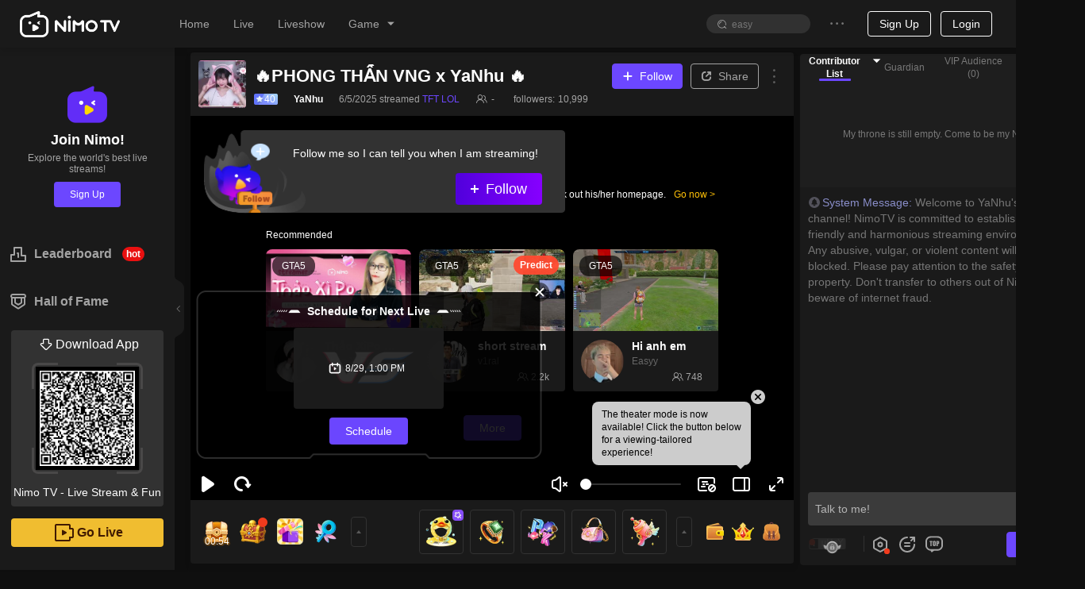

--- FILE ---
content_type: text/css; charset=utf-8
request_url: https://www.nimo.tv/nms/shared.room.PayChatTopMessageList.83b92c3a1030468f.css
body_size: 359
content:
.nimo-room__pay-chat-top-message-list{width:100%;top:0;overflow:hidden}.nimo-room__pay-chat-top-message-list .swiper-wrapper{-webkit-box-align:center;-webkit-align-items:center;align-items:center;display:-webkit-box;display:-webkit-flex;display:flex}.nimo-room__pay-chat-top-message-list .swiper-wrapper .swiper-slide{width:auto;height:46px}.nimo-room__pay-chat-top-message-list .pay-chat-top-message-item{box-sizing:border-box;border-radius:27px;height:36px;padding:2px}.nimo-room__pay-chat-top-message-list .pay-chat-top-message-item.with-mask{-webkit-filter:brightness(30%);filter:brightness(30%)}.nimo-room__pay-chat-top-message-list .pay-chat-top-message-item .item-bg{opacity:.6;border-radius:27px}.nimo-room__pay-chat-top-message-list .pay-chat-top-message-item .item-progress-bg-wrapper{border-radius:27px;overflow:hidden}.nimo-room__pay-chat-top-message-list .pay-chat-top-message-item .item-progress-bg{height:100%;-webkit-animation-name:item-progress-bg;animation-name:item-progress-bg;-webkit-animation-timing-function:cubic-bezier(0,0,1,1);animation-timing-function:cubic-bezier(0,0,1,1);-webkit-animation-fill-mode:forwards;animation-fill-mode:forwards;top:0;left:0}.nimo-room__pay-chat-top-message-list .pay-chat-top-message-item .pay-chat-top-message-item-avatar{width:32px;height:32px}.nimo-room__pay-chat-top-message-list .pay-chat-top-message-item .subscribe-img{margin:0 0 0 5px}.nimo-room__pay-chat-top-message-list .pay-chat-top-message-item .pay-chat-top-message-item-diamond{margin:0 2px 0 4px}.nimo-room__pay-chat-top-message-list .pay-chat-top-message-item .mes-card-arrow{width:16px;height:5px;bottom:-10px;left:50%;-webkit-transform:translate(-50%);transform:translate(-50%)}.nimo-room__pay-chat-top-message-list .pay-chat-top-message-item .mes-card-arrow .arrow1{width:16px;height:5px;bottom:0;left:50%;-webkit-transform:translate(-50%);transform:translate(-50%)}.nimo-room__pay-chat-top-message-list .pay-chat-top-message-item .mes-card-arrow .arrow2{width:14px;height:4px;bottom:-1px;left:50%;-webkit-transform:translate(-50%);transform:translate(-50%)}.nimo-room__pay-chat-top-message-list-mask{background-color:rgba(0,0,0,.8);top:0;bottom:0;left:0;right:0}.nimo-room__pay-chat-top-message-list-mes-card{top:0;left:5px;right:5px}.nimo-room__pay-chat-top-message-list-mes-card .mes-card-avatar{width:34px;height:34px}.nimo-room__pay-chat-top-message-list-mes-card .pay-chat-message-item-svg{opacity:.06}.nimo-room__pay-chat-top-message-list-mes-card .pay-chat-message-item-bg{background-position:top;background-repeat:no-repeat;background-size:100% 100%;width:123px;height:40px;position:absolute;top:0;right:0}[dir=rtl] .nimo-room__pay-chat-top-message-list .pay-chat-top-message-item .item-progress-bg{left:auto;right:0}[dir=rtl] .nimo-room__pay-chat-top-message-list .pay-chat-top-message-item .pay-chat-top-message-item-diamond{margin:0 4px 0 2px}@-webkit-keyframes item-progress-bg{to{width:0%}}@keyframes item-progress-bg{to{width:0%}}

--- FILE ---
content_type: text/css; charset=utf-8
request_url: https://www.nimo.tv/nms/shared.room.room-rank-tabs.d89fc06baf6ed121.css
body_size: 4043
content:
.Nickname{margin-left:-1.5px;margin-right:-1.5px}.Nickname__label,.Nickname__decoration{padding-left:1.5px;padding-right:1.5px}.Nickname__decoration .nimo-image>picture img{width:auto;height:1.35em}.rank-item-after3{height:16px;padding:5px}.rank-item-after3 .index{text-align:center;color:#fff;border-radius:50%;width:16px;height:16px;margin:0 5px;line-height:16px}.rank-item-after3.top-item{height:30px}.rank-item-after3.TOP1 .index{color:#7f2d16;background:#fcc638}.rank-item-after3.TOP1 .avatar-bg{background:url(//www.nimo.tv/nms/images/top1.220223dd4e42d96f.png) 0 0/100% no-repeat}.rank-item-after3.TOP2 .index{color:#2a2d6a;background:#c2d7f9}.rank-item-after3.TOP2 .avatar-bg{background:url(//www.nimo.tv/nms/images/top2.f2938d225dacf4fe.png) 0 0/100% no-repeat}.rank-item-after3.TOP3 .index{color:#5d1e0b;background:#eab595}.rank-item-after3.TOP3 .avatar-bg{background:url(//www.nimo.tv/nms/images/top3.82113ea88bb5935e.png) 0 0/100% no-repeat}.rank-item-after3 .avatar-bg{width:24px;height:24px;margin-right:4px;padding:4px 9px}[dir=rtl] .rank-item-after3 .avatar-bg{margin-left:4px;margin-right:0}.rank-item-after3 .avatar-bg .avatar{width:24px;height:24px}.rank-item-after3 .name{max-width:180px}.rank-item-after3 .num{margin-left:auto}.rank-item-after3 .num .text{color:#66b3ff;max-width:80px}.rank-item-after3 .num .k-icon{background:url(//www.nimo.tv/nms/images/coin.25e62ff2c2a39c64.png) 50% no-repeat;width:10px;height:16px;margin:0 5px}[dir=rtl] .rank-item-after3 .num{margin-left:unset;margin-right:auto}.nimo-room-gift-rank .rank-list{max-height:134px;-webkit-transition:max-height .15s ease-in;transition:max-height .15s ease-in}.nimo-room-gift-rank .rank-more-active{max-height:354px}.nimo-room-gift-rank .room-gift-rank-null{height:133px}.nimo-room-gift-rank .rank-item-top3{height:122px;padding-top:14px}.nimo-room-gift-rank .rank-more-container{max-height:218px;overflow:auto}.nimo-room-gift-rank .rank-more-container .tip{padding:0 35px}.nimo-room-fan-rank .rank-item-top3{box-sizing:border-box;height:134px;padding-top:8px}.nimo-room-fan-rank .rank-item-top3.with-scrollbar-width{padding-right:8px}.nimo-room-fan-rank .rank-more-container{width:100%}.nimo-room-fan-rank .rank-item-more{max-height:238px;overflow:auto}.nimo-room-fan-rank .rank-item{padding:5px 10px}.nimo-room-fan-rank .rank-item .rank{text-align:center;border-radius:50%;width:16px;height:16px;margin:0 14px 0 7px;line-height:16px}.nimo-room-fan-rank .rank-item .nickname{max-width:120px}.nimo-room-fan-rank .rank-item .badge-container{margin-left:auto}.nimo-room-fan-rank .rank-item .consumption{color:#ff7f00;margin-left:5px}.nimo-room-fan-rank .rank-item3 .rank,.nimo-room-fan-rank .rank-item2 .rank,.nimo-room-fan-rank .rank-item1 .rank{width:30px;height:30px;margin:0}.nimo-room-fan-rank .rank-item3 .avatar.nimo-avatar,.nimo-room-fan-rank .rank-item2 .avatar.nimo-avatar,.nimo-room-fan-rank .rank-item1 .avatar.nimo-avatar{width:24px;height:24px;margin:0 6px}.nimo-room-fan-rank .rank-item1 .rank{background:url(//www.nimo.tv/nms/images/m-topfans-top1.ea4290fe990c2497.png) 50%/100% 100% no-repeat}.nimo-room-fan-rank .rank-item2 .rank{background:url(//www.nimo.tv/nms/images/m-topfans-top2.1f6f670a3c08e14d.png) 50%/100% 100% no-repeat}.nimo-room-fan-rank .rank-item3 .rank{background:url(//www.nimo.tv/nms/images/m-topfans-top3.a47da8f7d22fcc00.png) 50%/100% 100% no-repeat}[dir=rtl] .nimo-room-fan-rank .rank-item.rank-item4 .rank{margin:0 7px 0 14px}[dir=rtl] .nimo-room-fan-rank .rank-item .badge-container{margin-left:unset;margin-right:auto}[dir=rtl] .nimo-room-fan-rank .rank-item .consumption{margin-left:unset;margin-right:5px}[dir=rtl] .nimo-room-fan-rank .rank-item-top3.with-scrollbar-width{padding-left:8px;padding-right:0}.nimo-room-fan-rank .join-btn.nimo-btn-sm{font-size:12px}.nimo-room-fan-rank .join-fan-club{box-sizing:border-box;background-color:#fff9e9;border-top:1px solid #ffefbc;border-bottom:1px solid #ffefbc;width:100%;padding:4px 16px;position:absolute;top:134px;left:0}.nimo-room-fan-rank .join-fan-club-banner2{position:unset}.nimo-room-fan-rank .fan-rank-become-fan,.nimo-room-fan-rank .fan-rank-send-gift,.nimo-room-fan-rank .fan-rank-club-null{height:133px;padding:0 42px}.nimo-room-fan-rank .fan-rank-become-fan .ticket-img{width:64px;height:43px;margin:7px 0 3px}.nimo-room-fan-rank .fan-rank-become-fan .text{margin-bottom:5px;line-height:16px}.nimo-room-fan-rank .rank-item-more .tip{height:45px;padding:0 35px}.nimo-room-fan-rank .rank-list{max-height:176px;-webkit-transition:max-height .15s ease-in;transition:max-height .15s ease-in}.nimo-room-fan-rank .rank-more-active{max-height:414px}.mystery-avatar{box-sizing:border-box;background-image:url(//www.nimo.tv/nms/images/mystery.c33e16907bdd6070.png),-webkit-gradient(linear,0 0,0 100%,from(#ffbe94),to(#ff9050));background-image:url(//www.nimo.tv/nms/images/mystery.c33e16907bdd6070.png),-webkit-linear-gradient(270deg,#ffbe94,#ff9050);background-image:url(//www.nimo.tv/nms/images/mystery.c33e16907bdd6070.png),linear-gradient(#ffbe94,#ff9050);background-position:0 0;background-repeat:no-repeat;background-size:100%;background-origin:border-box;background-clip:content-box,border-box;border:2px double transparent;border-radius:50%;width:48px;height:48px}.nimo-room-vip-rank .room-vip-rank-null{height:133px}.nimo-room-vip-rank .rank-list{box-sizing:border-box;height:134px;max-height:134px;padding:10px 0;-webkit-transition:max-height .3s;transition:max-height .3s}.nimo-room-vip-rank .rank-list.rank-more-active{height:auto;max-height:340px}.nimo-room-vip-rank .rank-item{margin-bottom:4px}.nimo-room-vip-rank .rank-item .avatar{width:24px;height:24px;margin-right:6px}.nimo-room-vip-rank .rank-item .nickname{max-width:270px}.nimo-room-vip-rank .rank-item .Nickname__label{margin:0 2px}.nimo-room-vip-rank .rank-item .royal-container{margin-left:auto}.nimo-room-vip-rank .rank-item .royal-container .Nickname__decoration .nimo-image>picture img{width:auto;height:20px}.nimo-room-vip-rank .rank-item.vip-royal-1{background:-webkit-gradient(linear,0 0,100% 0,from(rgba(255,250,243,0)),to(#fffaf3));background:-webkit-linear-gradient(#fffaf3 0%,rgba(255,250,243,0) 100%);background:linear-gradient(90deg,rgba(255,250,243,0) 0%,#fffaf3 100%)}.nimo-room-vip-rank .rank-item.vip-royal-2{background:-webkit-gradient(linear,0 0,100% 0,from(rgba(239,246,254,0)),to(#f3f9ff));background:-webkit-linear-gradient(#f3f9ff 0%,rgba(239,246,254,0) 100%);background:linear-gradient(90deg,rgba(239,246,254,0) 0%,#f3f9ff 100%)}.nimo-room-vip-rank .rank-item.vip-royal-3{background:-webkit-gradient(linear,0 0,100% 0,from(rgba(254,244,244,0)),to(#fef4f4));background:-webkit-linear-gradient(#fef4f4 0%,rgba(254,244,244,0) 100%);background:linear-gradient(90deg,rgba(254,244,244,0) 0%,#fef4f4 100%)}.nimo-room-vip-rank .rank-item.vip-royal-4{background:-webkit-gradient(linear,0 0,100% 0,from(rgba(251,245,255,0)),to(#fbf5ff));background:-webkit-linear-gradient(#fbf5ff 0%,rgba(251,245,255,0) 100%);background:linear-gradient(90deg,rgba(251,245,255,0) 0%,#fbf5ff 100%)}.nimo-room-vip-rank .rank-item.vip-royal-5{background:-webkit-gradient(linear,0 0,100% 0,from(rgba(255,250,237,0)),to(#fffaed));background:-webkit-linear-gradient(#fffaed 0%,rgba(255,250,237,0) 100%);background:linear-gradient(90deg,rgba(255,250,237,0) 0%,#fffaed 100%)}.nimo-room-vip-rank .rank-item.mystery-vip-bar{background:-webkit-gradient(linear,0 0,100% 0,from(rgba(98,45,247,.1)),to(rgba(30,21,255,.16)));background:-webkit-linear-gradient(rgba(30,21,255,.16) 0%,rgba(98,45,247,.1) 100%);background:linear-gradient(90deg,rgba(98,45,247,.1) 0%,rgba(30,21,255,.16) 100%)}.nimo-room-vip-rank .royal-banner{color:#e9c287;background-color:#fff9ef;border-top:1px solid #ffefbc;border-bottom:1px solid #ffefbc;padding:5px 15px}[dir=rtl] .nimo-room-vip-rank .rank-item .avatar{margin-left:6px;margin-right:0}.nimo-theme-dark .royal-banner{background-color:#43404a;border-top:1px solid #504c59;border-bottom:1px solid #504c59}.nimo-theme-dark .nimo-room-vip-rank .rank-item.vip-royal-1{background:-webkit-gradient(linear,0 0,100% 0,from(rgba(43,37,33,0)),to(#2b2521));background:-webkit-linear-gradient(#2b2521 0%,rgba(43,37,33,0) 100%);background:linear-gradient(90deg,rgba(43,37,33,0) 0%,#2b2521 100%)}.nimo-theme-dark .nimo-room-vip-rank .rank-item.vip-royal-2{background:-webkit-gradient(linear,0 0,100% 0,from(rgba(33,37,43,0)),to(#20262b));background:-webkit-linear-gradient(#20262b 0%,rgba(33,37,43,0) 100%);background:linear-gradient(90deg,rgba(33,37,43,0) 0%,#20262b 100%)}.nimo-theme-dark .nimo-room-vip-rank .rank-item.vip-royal-3{background:-webkit-gradient(linear,0 0,100% 0,from(rgba(43,34,34,0)),to(#2b2222));background:-webkit-linear-gradient(#2b2222 0%,rgba(43,34,34,0) 100%);background:linear-gradient(90deg,rgba(43,34,34,0) 0%,#2b2222 100%)}.nimo-theme-dark .nimo-room-vip-rank .rank-item.vip-royal-4{background:-webkit-gradient(linear,0 0,100% 0,from(rgba(42,37,46,0)),to(#2a252e));background:-webkit-linear-gradient(#2a252e 0%,rgba(42,37,46,0) 100%);background:linear-gradient(90deg,rgba(42,37,46,0) 0%,#2a252e 100%)}.nimo-theme-dark .nimo-room-vip-rank .rank-item.vip-royal-5{background:-webkit-gradient(linear,0 0,100% 0,from(rgba(43,41,36,0)),to(#2b2924));background:-webkit-linear-gradient(#2b2924 0%,rgba(43,41,36,0) 100%);background:linear-gradient(90deg,rgba(43,41,36,0) 0%,#2b2924 100%)}.nm-guardian__guardian100{color:#fff;box-sizing:border-box;z-index:1;background:url(//www.nimo.tv/nms/images/guardian-100-bg-inactive.89069ab774694445.png) 50%/contain no-repeat;width:223px;height:96px;margin:0 auto 12px;padding:12px 48px;position:relative}.nm-guardian__guardian100 .title1{text-align:center;width:80px;height:20px;margin:0 auto;font-size:10px;line-height:1}.nm-guardian__guardian100 .title2{text-align:center;height:28px;font-size:14px;line-height:1}.nm-guardian__guardian100.active{background-image:url(//www.nimo.tv/nms/images/guardian-100-bg.12026adba4215b4a.png)}.nm-guardian__100days-modal-content{max-height:248px;overflow:auto}.nm-guardian__100days-modal-content.n-as-scroll{scrollbar-color:#555c7a transparent}.nm-guardian__100days-modal .nimo-modal{margin:0}.nm-guardian__100days-modal .nimo-modal-content{background-color:transparent;background-image:url(//www.nimo.tv/nms/images/rank-banner-bg-dark.e067026f00eda5d1.png);background-position:top;background-repeat:no-repeat;background-size:319px 100%;border-radius:16px;width:319px;height:100%}.nm-guardian__100days-modal .nimo-modal-content .nimo-modal-body{height:100%}.nm-guardian__100days-modal .nimo-modal-close{display:none}.nm-guardian__100days-modal .time1{color:#ffd0c8;margin-bottom:6px;font-size:16px;font-weight:700;line-height:20px}.nm-guardian__100days-modal .text{color:#ffd0c8;margin-bottom:16px;font-size:12px;line-height:18px}.nm-guardian__100days-modal .text:last-child{margin-bottom:0}.nm-guardian__100days-modal .text .avatar-box-icon{vertical-align:middle;width:24px;height:24px}.nm-guardian__100days-modal .days-to-extend{color:#ff7db1;font-weight:700}.nm-guardian__100days-modal .ok-btn{color:#841134;background:-webkit-linear-gradient(318deg,#ffcfc6 0%,#ff90a4 100%);background:linear-gradient(132deg,#ffcfc6 0%,#ff90a4 100%);border:1px solid #ffbfbf;border-radius:20px;width:223px;height:40px;margin-top:16px;font-size:14px;font-weight:700;box-shadow:inset 1px 2px 1px rgba(255,255,255,.3)}.room-guardian-rank{z-index:1;background:#fff;height:201px;position:relative}.room-guardian-rank .top-message{box-sizing:border-box;background:url(//www.nimo.tv/nms/images/top-message-bg.e6ce1f0f5dae3559.png) 50%/100% 100% no-repeat;width:350px;height:32px;margin-bottom:9px}.room-guardian-rank .icon-rules{background:url(//www.nimo.tv/nms/images/icon-rules.900e855941764801.png) 50%/contain no-repeat;width:24px;height:24px}.room-guardian-rank .title{color:#192029}.room-guardian-rank .guardian100-btn{color:#fff;box-sizing:border-box;background:-webkit-linear-gradient(144deg,#ff8e1c 0%,#ffb52a 100%);background:linear-gradient(306deg,#ff8e1c 0%,#ffb52a 100%);border-radius:12px;padding:3px 16px}.room-guardian-rank .empty-panel{height:120px}.room-guardian-rank .empty-item{box-sizing:border-box;padding:5px 12px}.room-guardian-rank .empty-item .rank{color:#7f2d16;background-color:#fcc638;border-radius:50%;width:16px;height:16px}.room-guardian-rank .empty-item .empty-seat{background:url(//www.nimo.tv/nms/images/icon-seat.bef613f2f73a706e.png) 50%/contain no-repeat;width:24px;height:24px;margin:0 14px}.room-guardian-rank #room-guardian-rank-list .rank-list{box-sizing:border-box;height:160px;max-height:160px;overflow-y:overlay;-webkit-transition:max-height .3s;transition:max-height .3s}.room-guardian-rank #room-guardian-rank-list .rank-list.rank-more-active{height:auto;max-height:340px}.room-guardian-rank .rank-item{box-sizing:border-box;height:40px;padding:5px 12px}.room-guardian-rank .rank-item .rank{border-radius:50%;width:16px;height:16px}.room-guardian-rank .rank-item .avatar-wrapper{box-sizing:border-box;width:42px;height:30px;padding:4px 9px 2px}.room-guardian-rank .rank-item .avatar{width:24px;height:24px}.room-guardian-rank .rank-item .score-wrapper{width:90px}.room-guardian-rank .rank-item .score-icon{background:url(//www.nimo.tv/nms/images/icon-score.6f389cd6b72e5e91.png) 50%/contain no-repeat;width:16px;height:16px}.room-guardian-rank .rank-item.rank1 .rank{color:#7f2d16;background-color:#fcc638}.room-guardian-rank .rank-item.rank1 .avatar-wrapper{background:url(//www.nimo.tv/nms/images/top1.12da05d9a6885dc4.png) 50%/contain no-repeat}.room-guardian-rank .rank-item.rank2 .rank{color:#2a2d6a;background-color:#c2d7f9}.room-guardian-rank .rank-item.rank2 .avatar-wrapper{background:url(//www.nimo.tv/nms/images/top2.70fb6c2d386e31fc.png) 50%/contain no-repeat}.room-guardian-rank .rank-item.rank3 .rank{color:#5d1e0b;background-color:#eab595}.room-guardian-rank .rank-item.rank3 .avatar-wrapper{background:url(//www.nimo.tv/nms/images/top3.8befe3e36bc631b4.png) 50%/contain no-repeat}.room-guardian-rank .personal-info-panel{box-sizing:border-box;z-index:1;background-color:#fff2f0;width:100%;padding:4px 12px;top:100%;left:0;box-shadow:inset 0 1px #ffdcd7,inset 0 -1px #ffdcd7}.room-guardian-rank .personal-info-panel .mutiple-sign{vertical-align:middle;opacity:.6;border:1px solid #ff4cb0;border-radius:8px;-webkit-box-pack:center;-webkit-justify-content:center;justify-content:center;-webkit-box-align:center;-webkit-align-items:center;align-items:center;height:16px;margin:0 6px;padding:0 6px;display:-webkit-inline-box;display:-webkit-inline-flex;display:inline-flex}.room-guardian-rank .personal-info-panel .mutiple-sign i{background:url(//www.nimo.tv/nms/images/icon-up.b1157f23702f34d6.png) 50%/100% 100% no-repeat;width:12px;height:12px;display:inline-block}.room-guardian-rank .personal-info-panel .mutiple-sign span{color:#ff4cb0;font-size:10px;font-weight:400}.room-guardian-rank .personal-info-panel .avatars-wrapper{z-index:0}.room-guardian-rank .personal-info-panel .avatar-border-bg{box-sizing:border-box;background-color:#ffbcb2;border-radius:50%;width:36px;height:36px;padding:2px}.room-guardian-rank .personal-info-panel .avatar-1{margin-right:-3px}.room-guardian-rank .personal-info-panel .avatar-2{z-index:-1;margin-left:-3px}.room-guardian-rank .personal-info-panel .item-avatar{width:32px;height:32px}.room-guardian-rank .personal-info-panel .progress-wrapper{background-color:rgba(0,0,0,.1);border-radius:3px;width:100%;height:6px;margin:2px auto 6px;position:relative}.room-guardian-rank .personal-info-panel .progress-inline{background-color:#bfbfbf;border-radius:3px;height:100%;-webkit-transition:width .3s;transition:width .3s;position:absolute;top:0;left:0}.room-guardian-rank .personal-info-panel .progress-inline.active{background-color:#ffb44a}.room-guardian-rank .personal-info-panel .purchase-btn{text-align:center;color:#fff;box-sizing:border-box;background:-webkit-gradient(linear,100% 0,0 0,from(#ff6ca7),to(#ff886e));background:-webkit-linear-gradient(#ff6ca7 0%,#ff886e 100%);background:linear-gradient(270deg,#ff6ca7 0%,#ff886e 100%);border-radius:4px;min-width:66px;max-width:90px;padding:4px}.room-guardian-rank .personal-info-panel .highlight{color:#ff7db1}.nimo-theme-dark .room-guardian-rank{background-color:#1e1e1e}.nimo-theme-dark .room-guardian-rank .personal-info-panel{background-color:#3c3a3a;box-shadow:inset 0 1px rgba(255,220,215,.1),inset 0 -1px rgba(255,220,215,.1)}.nimo-theme-dark .room-guardian-rank .personal-info-panel .progress-wrapper{background-color:rgba(0,0,0,.1)}.nimo-theme-dark .room-guardian-rank .personal-info-panel .progress-inline{background-color:#666}.nimo-theme-dark .room-guardian-rank .personal-info-panel .progress-inline.active{background-color:#ffb44a}.room-guardian-rank-base-modal{background-color:#fff;border:1px solid #f9d072;border-radius:13px;width:273px!important;padding:0!important}.room-guardian-rank-base-modal .nimo-modal-close{display:none}.room-guardian-rank-base-modal .nimo-modal-content{box-shadow:none;background:url(//www.nimo.tv/nms/images/modal-bg-1.4fa2456b6cca168c.png) 0 0/100% 100% no-repeat;width:100%;padding:0!important;position:static!important}.room-guardian-rank-base-modal__close-mask{z-index:2;cursor:pointer;background:url(//www.nimo.tv/nms/images/close.e290c3d8060e63f3.png) 0 0/21px 22px no-repeat;width:21px;height:22px;position:absolute;top:4px;right:4px}[dir=rtl] .room-guardian-rank-base-modal__close-mask{left:4px;right:auto}.room-guardian-rank-base-modal .nimo-modal-body{padding:1px}.room-guardian-rank__modals-discount-title{color:#fff;background:url(//www.nimo.tv/nms/images/discount-title.8c809a353abe9560.png) 0 0/268px 49px no-repeat;width:268px;height:49px;margin:16px auto;font-size:14px;font-weight:500;line-height:16px}.room-guardian-rank__modals-discount-gift{width:114px;height:108px;margin:19px auto 6px;position:relative}.room-guardian-rank__modals-discount-gift img{width:114px;height:108px;display:block}.room-guardian-rank__modals-discount-gift .tag-free{text-align:center;color:#fff;background:url(//www.nimo.tv/nms/images/tag-bg.b6a976b756029993.png) 0 0/54px 20px no-repeat;width:54px;height:20px;font-size:12px;font-weight:600;line-height:17px;position:absolute;top:-10px;right:-27px}.room-guardian-rank__modals-discount-desc{color:#e44a16;width:213px;margin:auto;font-size:12px;font-weight:400;line-height:18px}.room-guardian-rank__modals-discount-btn{cursor:pointer;color:#fff;text-align:center;background:-webkit-gradient(linear,100% 0,0 0,from(#ff5c9d),to(#ff7b5e));background:-webkit-linear-gradient(#ff5c9d 0%,#ff7b5e 100%);background:linear-gradient(270deg,#ff5c9d 0%,#ff7b5e 100%);border-radius:8px;width:211px;height:40px;margin:11px auto 18px;font-size:14px;font-weight:600;line-height:14px}.room-guardian-rank__modals-lottery-win-title{text-align:center;color:#fff;text-shadow:2px 0 #ff8a2d,0 2px #ff8a2d,-2px 0 #ff8a2d,0 -2px #ff8a2d;margin:44px auto 0;font-size:16px;font-weight:600;line-height:18px}.room-guardian-rank__modals-lottery-win-reward-container{background:url(//www.nimo.tv/nms/images/win-gift-bg.f65694f08c359fe5.png) 0 0/114px 108px no-repeat;width:114px;height:108px;margin:19px auto 0;position:relative}.room-guardian-rank__modals-lottery-win-reward-container-icon{width:114px;height:auto}.room-guardian-rank__modals-lottery-win-reward-container-mount{color:#fff;text-align:center;z-index:2;width:108px;height:30px;font-size:14px;font-weight:600;line-height:14px;position:absolute;bottom:0;left:0;right:0}.room-guardian-rank__modals-lottery-win-desc{text-align:center;color:#898989;font-size:14px;font-weight:400;line-height:18px}.room-guardian-rank__modals-lottery-win-btn{cursor:pointer;color:#fff;text-align:center;background:-webkit-gradient(linear,100% 0,0 0,from(#ff5c9d),to(#ff7b5e));background:-webkit-linear-gradient(#ff5c9d 0%,#ff7b5e 100%);background:linear-gradient(270deg,#ff5c9d 0%,#ff7b5e 100%);border-radius:8px;width:211px;height:40px;margin:25px auto 18px;font-size:14px;font-weight:600;line-height:14px}.room-guardian-rank__modals-lottery-lose-desc{text-align:center;color:#565656;margin-top:47px;font-size:16px;font-weight:600;line-height:18px}.room-guardian-rank__modals-lottery-lose-btn{cursor:pointer;color:#fff;text-align:center;background:-webkit-gradient(linear,100% 0,0 0,from(#ff5c9d),to(#ff7b5e));background:-webkit-linear-gradient(#ff5c9d 0%,#ff7b5e 100%);background:linear-gradient(270deg,#ff5c9d 0%,#ff7b5e 100%);border-radius:8px;width:211px;height:40px;margin:22px auto;font-size:14px;font-weight:600;line-height:14px}.room-guardian-rank-base-modal--lottery-lose{border:1px solid #fff}.room-guardian-rank-base-modal--lottery-lose .nimo-modal-content{background:url(//www.nimo.tv/nms/images/modal-bg-2.1f21ec241646784e.png) 0 0/100% 100% no-repeat}.guardian-modal-discount-v2{background:0 0;border:none;width:auto!important}.guardian-modal-discount-v2 .nimo-modal-content{background:0 0}.guardian-modal-discount-v2 .room-guardian-rank__modals-discount-v2{box-sizing:border-box;background:url(//www.nimo.tv/nms/images/modal-bg-v2.bd4efeb9306bd8f9.png) 50%/100% 100% no-repeat;width:288px;height:329px;padding:32px 20px 0;position:relative}.guardian-modal-discount-v2 .room-guardian-rank__modals-discount-v2:before{content:"";background:url(//www.nimo.tv/nms/images/decorate.129d7677f7999d90.png) 50%/100% 100% no-repeat;width:64px;height:32px;display:block;position:absolute;top:-72px;left:50%;-webkit-transform:translate(-50%);transform:translate(-50%)}.guardian-modal-discount-v2 .room-guardian-rank__modals-discount-v2-head{width:345px;height:146px;position:absolute;top:-86px;left:50%;-webkit-transform:translate(-50%);transform:translate(-50%)}.guardian-modal-discount-v2 .room-guardian-rank__modals-discount-v2-head-img{width:100%;height:100%;display:block}.guardian-modal-discount-v2 .room-guardian-rank__modals-discount-v2-bg{box-sizing:border-box;background:url(//www.nimo.tv/nms/images/modal-bg-v2-2.84aa651c9a56ce82.png) 50%/100% 100% no-repeat;width:232px;height:261px;margin:0 auto;padding-top:28px}.guardian-modal-discount-v2 .room-guardian-rank__modals-discount-v2-title{color:#ff6f76;text-align:center;-webkit-box-pack:center;-webkit-justify-content:center;justify-content:center;-webkit-box-align:center;-webkit-align-items:center;align-items:center;height:32px;padding:6px 20px;font-size:14px;font-weight:700;line-height:16px;display:-webkit-box;display:-webkit-flex;display:flex}.guardian-modal-discount-v2 .room-guardian-rank__modals-discount-v2-content{-webkit-box-pack:center;-webkit-justify-content:center;justify-content:center;-webkit-box-align:start;-webkit-align-items:flex-start;align-items:flex-start;display:-webkit-box;display:-webkit-flex;display:flex}.guardian-modal-discount-v2 .room-guardian-rank__modals-discount-v2-item{width:105px;margin:0 3px}.guardian-modal-discount-v2 .room-guardian-rank__modals-discount-v2-item-img{width:105px;height:118px;display:block}.guardian-modal-discount-v2 .room-guardian-rank__modals-discount-v2-item-text{color:#e44a16;text-align:center;margin-top:6px;font-size:12px;font-weight:400;line-height:18px}.guardian-modal-discount-v2 .room-guardian-rank__modals-discount-v2-btn{color:#fff;text-align:center;cursor:pointer;background:url(//www.nimo.tv/nms/images/modal-btn-v2.f4537ef4f1897ce5.png) 50%/100% 100% no-repeat;width:242px;height:71px;font-size:16px;font-weight:700;line-height:85px;position:absolute;bottom:10px;left:50%;-webkit-transform:translate(-50%);transform:translate(-50%)}.nimo-room__rank{border-radius:4px 4px 0 0;height:168px}.nimo-room__rank.is-guardian-rank{height:200px}.nimo-room__rank .tabs-nav{width:50%;height:34px}.nimo-room__rank .tabs-nav-active{color:#000;font-weight:700;position:relative}.nimo-room__rank .tabs-nav-active:after{content:"";background-color:#622df7;border-radius:2px;width:40px;height:3px;display:block;position:absolute;bottom:0;left:50%;-webkit-transform:translate(-50%);transform:translate(-50%)}.nimo-room__rank .tabs-red-dots{content:"";background-color:#fa5848;border-radius:50%;width:6px;height:6px;display:block;top:-3px;right:-9px}.nimo-room__rank-tabs-nav-btn{position:relative}.nimo-room__rank-tabs-nav-btn .popover-icon{font-size:12px;-webkit-transition:-webkit-transform .3s,transform .3s;transition:-webkit-transform .3s,transform .3s;position:absolute;top:0;right:-20px;-webkit-transform:scale(.7);transform:scale(.7)}[dir=rtl] .nimo-room__rank-tabs-nav-btn .popover-icon{left:-20px;right:auto}.nimo-room__rank-tabs-nav-btn.nimo-popover-open .popover-icon{-webkit-transform:scale(.7)rotate(180deg);transform:scale(.7)rotate(180deg)}.nimo-room__rank-tabs-popover-list{border-radius:4px;width:90px}.nimo-room__rank-tabs-popover-list>li{text-align:center;cursor:pointer;height:36px;line-height:36px}.nimo-room__rank-tabs-popover-list>li.active{color:#622df7}.nimo-theme-dark .nimo-room__rank .tabs-nav-active{color:#fff}.nimo-theme-dark .nimo-room__rank .tabs-nav-active:after{background-color:#6c47ff}.nimo-theme-dark .nimo-room__rank-tabs-popover-list>li.active{color:#6c47ff}.tweesfs.nimo-popover{z-index:9}